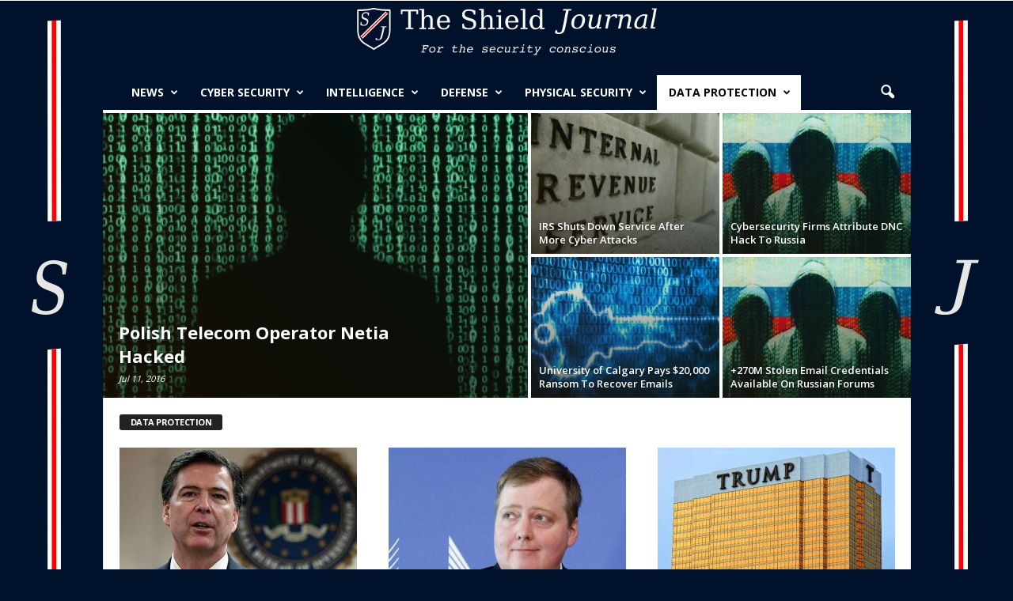

--- FILE ---
content_type: text/html; charset=UTF-8
request_url: https://www.shieldjournal.com/category/data-protection/
body_size: 16115
content:
<!doctype html >
<!--[if IE 8]>    <html class="ie8" lang="en"> <![endif]-->
<!--[if IE 9]>    <html class="ie9" lang="en"> <![endif]-->
<!--[if gt IE 8]><!--> <html lang="en-US" prefix="og: http://ogp.me/ns#"> <!--<![endif]-->
<head>
    <title>Data Protection Archives - The Shield Journal</title>
    <meta charset="UTF-8" />
    <meta http-equiv="Content-Type" content="text/html; charset=UTF-8">
    <meta name="viewport" content="width=device-width, initial-scale=1.0">
    <link rel="pingback" href="" />
    <meta name='robots' content='max-image-preview:large' />

<!-- This site is optimized with the Yoast SEO plugin v10.0.1 - https://yoast.com/wordpress/plugins/seo/ -->
<link rel="canonical" href="https://www.shieldjournal.com/category/data-protection/" />
<link rel="next" href="https://www.shieldjournal.com/category/data-protection/page/2/" />
<link rel="publisher" href="https://www.google.com/+ShieldJournal"/>
<meta property="og:locale" content="en_US" />
<meta property="og:type" content="object" />
<meta property="og:title" content="Data Protection Archives - The Shield Journal" />
<meta property="og:url" content="https://www.shieldjournal.com/category/data-protection/" />
<meta property="og:site_name" content="The Shield Journal" />
<meta name="twitter:card" content="summary_large_image" />
<meta name="twitter:title" content="Data Protection Archives - The Shield Journal" />
<meta name="twitter:site" content="@shieldjournal" />
<!-- / Yoast SEO plugin. -->

<link rel='dns-prefetch' href='//fonts.googleapis.com' />
<link rel='dns-prefetch' href='//s.w.org' />
<link rel="alternate" type="application/rss+xml" title="The Shield Journal &raquo; Feed" href="https://www.shieldjournal.com/feed/" />
<link rel="alternate" type="application/rss+xml" title="The Shield Journal &raquo; Comments Feed" href="https://www.shieldjournal.com/comments/feed/" />
<link rel="alternate" type="application/rss+xml" title="The Shield Journal &raquo; Data Protection Category Feed" href="https://www.shieldjournal.com/category/data-protection/feed/" />
		<script type="text/javascript">
			window._wpemojiSettings = {"baseUrl":"https:\/\/s.w.org\/images\/core\/emoji\/13.1.0\/72x72\/","ext":".png","svgUrl":"https:\/\/s.w.org\/images\/core\/emoji\/13.1.0\/svg\/","svgExt":".svg","source":{"concatemoji":"https:\/\/www.shieldjournal.com\/wp-includes\/js\/wp-emoji-release.min.js?ver=5.8.12"}};
			!function(e,a,t){var n,r,o,i=a.createElement("canvas"),p=i.getContext&&i.getContext("2d");function s(e,t){var a=String.fromCharCode;p.clearRect(0,0,i.width,i.height),p.fillText(a.apply(this,e),0,0);e=i.toDataURL();return p.clearRect(0,0,i.width,i.height),p.fillText(a.apply(this,t),0,0),e===i.toDataURL()}function c(e){var t=a.createElement("script");t.src=e,t.defer=t.type="text/javascript",a.getElementsByTagName("head")[0].appendChild(t)}for(o=Array("flag","emoji"),t.supports={everything:!0,everythingExceptFlag:!0},r=0;r<o.length;r++)t.supports[o[r]]=function(e){if(!p||!p.fillText)return!1;switch(p.textBaseline="top",p.font="600 32px Arial",e){case"flag":return s([127987,65039,8205,9895,65039],[127987,65039,8203,9895,65039])?!1:!s([55356,56826,55356,56819],[55356,56826,8203,55356,56819])&&!s([55356,57332,56128,56423,56128,56418,56128,56421,56128,56430,56128,56423,56128,56447],[55356,57332,8203,56128,56423,8203,56128,56418,8203,56128,56421,8203,56128,56430,8203,56128,56423,8203,56128,56447]);case"emoji":return!s([10084,65039,8205,55357,56613],[10084,65039,8203,55357,56613])}return!1}(o[r]),t.supports.everything=t.supports.everything&&t.supports[o[r]],"flag"!==o[r]&&(t.supports.everythingExceptFlag=t.supports.everythingExceptFlag&&t.supports[o[r]]);t.supports.everythingExceptFlag=t.supports.everythingExceptFlag&&!t.supports.flag,t.DOMReady=!1,t.readyCallback=function(){t.DOMReady=!0},t.supports.everything||(n=function(){t.readyCallback()},a.addEventListener?(a.addEventListener("DOMContentLoaded",n,!1),e.addEventListener("load",n,!1)):(e.attachEvent("onload",n),a.attachEvent("onreadystatechange",function(){"complete"===a.readyState&&t.readyCallback()})),(n=t.source||{}).concatemoji?c(n.concatemoji):n.wpemoji&&n.twemoji&&(c(n.twemoji),c(n.wpemoji)))}(window,document,window._wpemojiSettings);
		</script>
		<style type="text/css">
img.wp-smiley,
img.emoji {
	display: inline !important;
	border: none !important;
	box-shadow: none !important;
	height: 1em !important;
	width: 1em !important;
	margin: 0 .07em !important;
	vertical-align: -0.1em !important;
	background: none !important;
	padding: 0 !important;
}
</style>
	<link rel='stylesheet' id='wp-block-library-css'  href='https://www.shieldjournal.com/wp-includes/css/dist/block-library/style.min.css?ver=5.8.12' type='text/css' media='all' />
<link rel='stylesheet' id='google_font_open_sans-css'  href='https://fonts.googleapis.com/css?family=Open+Sans%3A300%2C400%2C600%2C700&#038;ver=5.8.12' type='text/css' media='all' />
<link rel='stylesheet' id='google_font_roboto_cond-css'  href='https://fonts.googleapis.com/css?family=Roboto+Condensed%3A300italic%2C400italic%2C700italic%2C400%2C300%2C700&#038;ver=5.8.12' type='text/css' media='all' />
<link rel='stylesheet' id='js_composer_front-css'  href='https://www.shieldjournal.com/wp-content/plugins/js_composer/assets/css/js_composer.min.css?ver=4.11.2' type='text/css' media='all' />
<link rel='stylesheet' id='td-theme-css'  href='https://www.shieldjournal.com/wp-content/themes/Newsmag/style.css?ver=2.3.7' type='text/css' media='all' />
<script type='text/javascript' src='https://www.shieldjournal.com/wp-includes/js/jquery/jquery.min.js?ver=3.6.0' id='jquery-core-js'></script>
<script type='text/javascript' src='https://www.shieldjournal.com/wp-includes/js/jquery/jquery-migrate.min.js?ver=3.3.2' id='jquery-migrate-js'></script>
<link rel="https://api.w.org/" href="https://www.shieldjournal.com/wp-json/" /><link rel="alternate" type="application/json" href="https://www.shieldjournal.com/wp-json/wp/v2/categories/7" /><meta name="generator" content="WordPress 5.8.12" />
<!--[if lt IE 9]><script src="https://html5shim.googlecode.com/svn/trunk/html5.js"></script><![endif]-->
    <!--[if lte IE 9]><link rel="stylesheet" type="text/css" href="https://www.shieldjournal.com/wp-content/plugins/js_composer/assets/css/vc_lte_ie9.min.css" media="screen"><![endif]--><!--[if IE  8]><link rel="stylesheet" type="text/css" href="https://www.shieldjournal.com/wp-content/plugins/js_composer/assets/css/vc-ie8.min.css" media="screen"><![endif]-->
<!-- JS generated by theme -->

<script>
    

var tdBlocksArray = []; //here we store all the items for the current page

//td_block class - each ajax block uses a object of this class for requests
function tdBlock() {
    this.id = '';
    this.block_type = 1; //block type id (1-234 etc)
    this.atts = '';
    this.td_column_number = '';
    this.td_current_page = 1; //
    this.post_count = 0; //from wp
    this.found_posts = 0; //from wp
    this.max_num_pages = 0; //from wp
    this.td_filter_value = ''; //current live filter value
    this.is_ajax_running = false;
    this.td_user_action = ''; // load more or infinite loader (used by the animation)
    this.header_color = '';
    this.ajax_pagination_infinite_stop = ''; //show load more at page x
}

    
    
        // td_js_generator - mini detector
        (function(){
            var htmlTag = document.getElementsByTagName("html")[0];

            if ( navigator.userAgent.indexOf("MSIE 10.0") > -1 ) {
                htmlTag.className += ' ie10';
            }

            if ( !!navigator.userAgent.match(/Trident.*rv\:11\./) ) {
                htmlTag.className += ' ie11';
            }

            if ( /(iPad|iPhone|iPod)/g.test(navigator.userAgent) ) {
                htmlTag.className += ' td-md-is-ios';
            }

            var user_agent = navigator.userAgent.toLowerCase();
            if ( user_agent.indexOf("android") > -1 ) {
                htmlTag.className += ' td-md-is-android';
            }

            if ( -1 !== navigator.userAgent.indexOf('Mac OS X')  ) {
                htmlTag.className += ' td-md-is-os-x';
            }

            if ( /chrom(e|ium)/.test(navigator.userAgent.toLowerCase()) ) {
               htmlTag.className += ' td-md-is-chrome';
            }

            if ( -1 !== navigator.userAgent.indexOf('Firefox') ) {
                htmlTag.className += ' td-md-is-firefox';
            }

            if ( -1 !== navigator.userAgent.indexOf('Safari') && -1 === navigator.userAgent.indexOf('Chrome') ) {
                htmlTag.className += ' td-md-is-safari';
            }

        })();




        var tdLocalCache = {};

        ( function () {
            "use strict";

            tdLocalCache = {
                data: {},
                remove: function (resource_id) {
                    delete tdLocalCache.data[resource_id];
                },
                exist: function (resource_id) {
                    return tdLocalCache.data.hasOwnProperty(resource_id) && tdLocalCache.data[resource_id] !== null;
                },
                get: function (resource_id) {
                    return tdLocalCache.data[resource_id];
                },
                set: function (resource_id, cachedData) {
                    tdLocalCache.remove(resource_id);
                    tdLocalCache.data[resource_id] = cachedData;
                }
            };
        })();

    
    
var td_viewport_interval_list=[{"limitBottom":767,"sidebarWidth":251},{"limitBottom":1023,"sidebarWidth":339}];
var td_ajax_url="https:\/\/www.shieldjournal.com\/wp-admin\/admin-ajax.php?td_theme_name=Newsmag&v=2.3.7";
var td_get_template_directory_uri="https:\/\/www.shieldjournal.com\/wp-content\/themes\/Newsmag";
var tds_snap_menu="snap";
var tds_logo_on_sticky="";
var tds_header_style="8";
var td_please_wait="Please wait...";
var td_email_user_pass_incorrect="User or password incorrect!";
var td_email_user_incorrect="Email or username incorrect!";
var td_email_incorrect="Email incorrect!";
var tds_more_articles_on_post_enable="";
var tds_more_articles_on_post_time_to_wait="";
var tds_more_articles_on_post_pages_distance_from_top=0;
var tds_theme_color_site_wide="#00112b";
var tds_smart_sidebar="enabled";
var tdThemeName="Newsmag";
var td_magnific_popup_translation_tPrev="Previous (Left arrow key)";
var td_magnific_popup_translation_tNext="Next (Right arrow key)";
var td_magnific_popup_translation_tCounter="%curr% of %total%";
var td_magnific_popup_translation_ajax_tError="The content from %url% could not be loaded.";
var td_magnific_popup_translation_image_tError="The image #%curr% could not be loaded.";
var td_ad_background_click_link="";
var td_ad_background_click_target="";
</script>


<!-- Header style compiled by theme -->

<style>
    

body {
	background-color:#00112b;
	background-image:url("https://www.shieldjournal.com/wp-content/uploads/2015/05/background.png");
	background-repeat:no-repeat;
	background-position:center top;
	background-attachment:fixed;
}
.td-header-border:before,
    .td-trending-now-title,
    .td_block_mega_menu .td_mega_menu_sub_cats .cur-sub-cat,
    .td-post-category:hover,
    .td-header-style-2 .td-header-sp-logo,
    .sf-menu ul .td-menu-item > a:hover,
    .sf-menu ul .sfHover > a,
    .sf-menu ul .current-menu-ancestor > a,
    .sf-menu ul .current-category-ancestor > a,
    .sf-menu ul .current-menu-item > a,
    .td-next-prev-wrap a:hover i,
    .page-nav .current,
    .widget_calendar tfoot a:hover,
    .td-footer-container .widget_search .wpb_button:hover,
    .td-scroll-up-visible,
    .dropcap,
    .td-category a,
    input[type="submit"]:hover,
    .td-post-small-box a:hover,
    .td-404-sub-sub-title a:hover,
    .td-rating-bar-wrap div,
    .td_top_authors .td-active .td-author-post-count,
    .td_top_authors .td-active .td-author-comments-count,
    .td_smart_list_3 .td-sml3-top-controls i:hover,
    .td_smart_list_3 .td-sml3-bottom-controls i:hover,
    .td-mobile-close a,
    .td_wrapper_video_playlist .td_video_controls_playlist_wrapper,
    .td-read-more a:hover,
    .td-login-wrap .btn,
    .td_display_err,
    .td-header-style-6 .td-top-menu-full,
    #bbpress-forums button:hover,
    #bbpress-forums .bbp-pagination .current,
    .bbp_widget_login .button:hover,
    .header-search-wrap .td-drop-down-search .btn:hover,
    .td-post-text-content .more-link-wrap:hover a,
    #buddypress div.item-list-tabs ul li > a span,
    #buddypress div.item-list-tabs ul li > a:hover span,
    #buddypress input[type=submit]:hover,
    #buddypress a.button:hover span,
    #buddypress div.item-list-tabs ul li.selected a span,
    #buddypress div.item-list-tabs ul li.current a span,
    #buddypress input[type=submit]:focus,
    .td-grid-style-3 .td-big-grid-post .td-module-thumb a:last-child:before,
    .td-grid-style-4 .td-big-grid-post .td-module-thumb a:last-child:before,
    .td-grid-style-5 .td-big-grid-post .td-module-thumb:after {
        background-color: #00112b;
    }

    @media (max-width: 767px) {
        .category .td-category a.td-current-sub-category {
            background-color: #00112b !important;
        }
    }

    .woocommerce .onsale,
    .woocommerce .woocommerce a.button:hover,
    .woocommerce-page .woocommerce .button:hover,
    .single-product .product .summary .cart .button:hover,
    .woocommerce .woocommerce .product a.button:hover,
    .woocommerce .product a.button:hover,
    .woocommerce .product #respond input#submit:hover,
    .woocommerce .checkout input#place_order:hover,
    .woocommerce .woocommerce.widget .button:hover,
    .woocommerce .woocommerce-message .button:hover,
    .woocommerce .woocommerce-error .button:hover,
    .woocommerce .woocommerce-info .button:hover,
    .woocommerce.widget .ui-slider .ui-slider-handle,
    .vc_btn-black:hover,
	.wpb_btn-black:hover,
	.item-list-tabs .feed:hover a {
    	background-color: #00112b !important;
    }

    .top-header-menu a:hover,
    .top-header-menu .menu-item-has-children li a:hover,
    .td_module_wrap:hover .entry-title a,
    .td_mod_mega_menu:hover .entry-title a,
    .footer-email-wrap a,
    .widget a:hover,
    .td-footer-container .widget_calendar #today,
    .td-category-pulldown-filter a.td-pulldown-category-filter-link:hover,
    .td-load-more-wrap a:hover,
    .td-post-next-prev-content a:hover,
    .td-author-name a:hover,
    .td-author-url a:hover,
    .td_mod_related_posts:hover .entry-title a,
    .td-search-query,
    .top-header-menu .current-menu-item > a,
    .top-header-menu .current-menu-ancestor > a,
    .header-search-wrap .td-drop-down-search .result-msg a:hover,
    .td_top_authors .td-active .td-authors-name a,
    .td-mobile-content li a:hover,
    .post blockquote p,
    .td-post-content blockquote p,
    .page blockquote p,
    .comment-list cite a:hover,
    .comment-list cite:hover,
    .comment-list .comment-reply-link:hover,
    a,
    .white-menu #td-header-menu .sf-menu > li > a:hover,
    .white-menu #td-header-menu .sf-menu > .current-menu-ancestor > a,
    .white-menu #td-header-menu .sf-menu > .current-menu-item > a,
    .td-stack-classic-blog .td-post-text-content .more-link-wrap:hover a,
    .td_quote_on_blocks,
    #bbpress-forums .bbp-forum-freshness a:hover,
    #bbpress-forums .bbp-topic-freshness a:hover,
    #bbpress-forums .bbp-forums-list li a:hover,
    #bbpress-forums .bbp-forum-title:hover,
    #bbpress-forums .bbp-topic-permalink:hover,
    #bbpress-forums .bbp-topic-started-by a:hover,
    #bbpress-forums .bbp-topic-started-in a:hover,
    #bbpress-forums .bbp-body .super-sticky li.bbp-topic-title .bbp-topic-permalink,
    #bbpress-forums .bbp-body .sticky li.bbp-topic-title .bbp-topic-permalink,
    #bbpress-forums #subscription-toggle a:hover,
    #bbpress-forums #favorite-toggle a:hover,
    .widget_display_replies .bbp-author-name,
    .widget_display_topics .bbp-author-name,
    .td-category-siblings .td-subcat-dropdown a.td-current-sub-category,
    .td-category-siblings .td-subcat-dropdown a:hover,
    .td-pulldown-filter-display-option:hover,
    .td-pulldown-filter-display-option .td-pulldown-filter-link:hover,
    .td_normal_slide .td-wrapper-pulldown-filter .td-pulldown-filter-list a:hover,
    #buddypress ul.item-list li div.item-title a:hover,
    .td_block_13 .td-pulldown-filter-list a:hover {
        color: #00112b;
    }

    .td-stack-classic-blog .td-post-text-content .more-link-wrap:hover a {
        outline-color: #00112b;
    }

    .td-mega-menu .wpb_content_element li a:hover,
    .td_login_tab_focus {
        color: #00112b !important;
    }

    .td-next-prev-wrap a:hover i,
    .page-nav .current,
    .widget_tag_cloud a:hover,
    .post .td_quote_box,
    .page .td_quote_box,
    .td-login-panel-title,
    #bbpress-forums .bbp-pagination .current {
        border-color: #00112b;
    }

    .td_wrapper_video_playlist .td_video_currently_playing:after,
    .item-list-tabs .feed:hover {
        border-color: #00112b !important;
    }





    
    .td-header-top-menu,
    body .td-top-menu-full,
    .td-header-style-6 .td-top-menu-full {
        background-color: #ffffff;
    }



    .td-header-style-1 .td-header-sp-top-menu {
        padding-left: 13px;
        top: 0;
    }
    @media (min-width: 768px) and (max-width: 1023px) {
        .td-header-style-1 .td-header-sp-top-menu {
            margin-top: 0;
        }
    }
    .td-header-style-1 .td_ul_logout {
        position: relative;
        right: 7px;
    }
    .td-header-style-1 .td-header-sp-top-widget,
    .td-header-style-1 .td-top-menu-widget {
        right: 3px;
        top: 0;
    }
    @media (min-width: 768px) and (max-width: 1023px) {
        .td-header-style-1 .td-header-sp-top-widget,
        .td-header-style-1 .td-top-menu-widget {
            margin-top: 0;
        }
    }


    .td-header-style-2 .td-header-sp-top-menu {
        padding-left: 13px;
        padding-top: 0;
        padding-bottom: 0;
    }
    .td-header-style-2 .td-header-sp-top-widget {
        right: 3px;
        padding-top: 0;
        padding-bottom: 0;
    }
    .td-header-style-2 .td_ul_logout {
        position: relative;
        right: 7px;
    }

    
    .td-header-sp-top-menu .top-header-menu > li > a,
    .td-header-sp-top-menu .td-icon-logout,
    .td-header-sp-top-menu .td_data_time,
    .td-header-sp-top-menu .top-header-menu .menu-item .td_user_logd_in {
        color: #00112B;
    }

    
    .td-header-sp-top-widget .td-social-icon-wrap i {
        color: #00112b;
    }

    
    .td-header-main-menu {
        background-color: #00112b;
    }

    
    .td-footer-container,
    .td-footer-container .td_module_mx3 .meta-info {
        background-color: #848484;
    }
    .td-footer-container .widget_calendar #today {
    	background-color: transparent;
    }

    
    .td-post-template-3 header .entry-title {
        font-size:30px;
	font-weight:bold;
	
    }
</style>

<noscript><style type="text/css"> .wpb_animate_when_almost_visible { opacity: 1; }</style></noscript></head>


<body class="archive category category-data-protection category-7 td_category_template_disable td_category_top_posts_style_1 wpb-js-composer js-comp-ver-4.11.2 vc_responsive td-boxed-layout" itemscope="itemscope" itemtype="https://schema.org/WebPage">

<div id="td-outer-wrap">

        <div class="td-scroll-up"><i class="td-icon-menu-up"></i></div>

    <div class="td-transition-content-and-menu td-mobile-nav-wrap">
        <div id="td-mobile-nav">
    <!-- mobile menu close -->
    <div class="td-mobile-close">
        <a href="#">CLOSE</a>
        <div class="td-nav-triangle"></div>
    </div>

    <div class="td-mobile-content">
        <div class="menu-main-menu-container"><ul id="menu-main-menu" class=""><li id="menu-item-13" class="menu-item menu-item-type-taxonomy menu-item-object-category menu-item-first menu-item-13"><a href="https://www.shieldjournal.com/category/news/">News</a></li>
<li id="menu-item-14" class="menu-item menu-item-type-taxonomy menu-item-object-category menu-item-14"><a href="https://www.shieldjournal.com/category/cybersecurity/">Cyber security</a></li>
<li id="menu-item-29" class="menu-item menu-item-type-taxonomy menu-item-object-category menu-item-29"><a href="https://www.shieldjournal.com/category/intelligence/">Intelligence</a></li>
<li id="menu-item-18" class="menu-item menu-item-type-taxonomy menu-item-object-category menu-item-18"><a href="https://www.shieldjournal.com/category/defense/">Defense</a></li>
<li id="menu-item-16" class="menu-item menu-item-type-taxonomy menu-item-object-category menu-item-16"><a href="https://www.shieldjournal.com/category/physical-security/">Physical Security</a></li>
<li id="menu-item-15" class="menu-item menu-item-type-taxonomy menu-item-object-category current-menu-item menu-item-15"><a href="https://www.shieldjournal.com/category/data-protection/" aria-current="page">Data Protection</a></li>
</ul></div>    </div>
</div>    </div>

        <div class="td-transition-content-and-menu td-content-wrap">



<!--
Header style 8
-->

<div class="td-header-wrap td-header-style-8">
    <div class="td-top-menu-full">
        <div class="td-header-row td-header-top-menu td-make-full">
            
<div class="td-header-sp-top-menu">

    </div>
                    </div>
    </div>


    <div class="td-header-row td-header-header">
        <div class="td-header-sp-logo">
                <a href="https://www.shieldjournal.com/">
        <img class="td-retina-data" data-retina="https://www.shieldjournal.com/wp-content/uploads/2015/05/shield-journal-banner-highres.png" src="https://www.shieldjournal.com/wp-content/uploads/2015/05/shield-journal-banner.png" alt="The Shield Journal" title=" News for the security conscious"/>
    </a>
        </div>
    </div>


    <div class="td-header-menu-wrap">
        <div class="td-header-row td-header-border td-header-main-menu">
            <div class="td-make-full">
                <div id="td-header-menu" role="navigation">
    <div id="td-top-mobile-toggle"><a href="#"><i class="td-icon-font td-icon-mobile"></i></a></div>
    <div class="td-main-menu-logo">
        		<a href="https://www.shieldjournal.com/">
			<img class="td-retina-data" data-retina="https://www.shieldjournal.com/wp-content/uploads/2015/02/shield-journal-mobile-retina-logo.png" src="https://www.shieldjournal.com/wp-content/uploads/2015/02/shield-journal-mobile-logo.png" alt="The Shield Journal" title=" News for the security conscious"/>
		</a>
	    </div>
    <div class="menu-main-menu-container"><ul id="menu-main-menu-1" class="sf-menu"><li class="menu-item menu-item-type-taxonomy menu-item-object-category menu-item-first td-menu-item td-mega-menu menu-item-13"><a href="https://www.shieldjournal.com/category/news/">News</a>
<ul class="sub-menu">
	<li id="menu-item-0" class="menu-item-0"><div class="td-container-border"><div class="td-mega-grid"><script>var block_td_uid_1_696e4e782d608 = new tdBlock();
block_td_uid_1_696e4e782d608.id = "td_uid_1_696e4e782d608";
block_td_uid_1_696e4e782d608.atts = '{"limit":"5","td_column_number":3,"ajax_pagination":"next_prev","category_id":"4","show_child_cat":5,"td_ajax_filter_type":"td_category_ids_filter","td_ajax_preloading":"","class":"td_block_id_4232114095 td_uid_1_696e4e782d608_rand"}';
block_td_uid_1_696e4e782d608.td_column_number = "3";
block_td_uid_1_696e4e782d608.block_type = "td_block_mega_menu";
block_td_uid_1_696e4e782d608.post_count = "5";
block_td_uid_1_696e4e782d608.found_posts = "636";
block_td_uid_1_696e4e782d608.header_color = "";
block_td_uid_1_696e4e782d608.ajax_pagination_infinite_stop = "";
block_td_uid_1_696e4e782d608.max_num_pages = "128";
tdBlocksArray.push(block_td_uid_1_696e4e782d608);
</script><div class="td_block_wrap td_block_mega_menu td_block_id_4232114095 td_uid_1_696e4e782d608_rand  td-no-subcats td_with_ajax_pagination td-pb-border-top"><div id=td_uid_1_696e4e782d608 class="td_block_inner"><div class="td-mega-row"><div class="td-mega-span">
        <div class="td_module_mega_menu td_mod_mega_menu">
            <div class="td-module-image">
                <div class="td-module-thumb"><a href="https://www.shieldjournal.com/malta-french-dgse-operatives-die-aircraft-crash/" rel="bookmark" title="Malta: French DGSE Operatives Die In Aircraft Crash"><img width="180" height="135" class="entry-thumb" src="https://www.shieldjournal.com/wp-content/uploads/2016/10/cae-aviation-fairchild-sa227-180x135.jpg" alt="CAE Aviation Fairchild Aircraft Crashed in Malta" title="Malta: French DGSE Operatives Die In Aircraft Crash"/></a></div>                            </div>

            <div class="item-details">
                <h3 class="entry-title td-module-title"><a href="https://www.shieldjournal.com/malta-french-dgse-operatives-die-aircraft-crash/" rel="bookmark" title="Malta: French DGSE Operatives Die In Aircraft Crash">Malta: French DGSE Operatives Die In Aircraft Crash</a></h3>            </div>
        </div>
        </div><div class="td-mega-span">
        <div class="td_module_mega_menu td_mod_mega_menu">
            <div class="td-module-image">
                <div class="td-module-thumb"><a href="https://www.shieldjournal.com/pentagon-wary-buying-lenovo-computers/" rel="bookmark" title="Pentagon Wary Of Buying Lenovo Computers"><img width="180" height="135" class="entry-thumb" src="https://www.shieldjournal.com/wp-content/uploads/2015/02/thinkpad-180x135.jpg" alt="Thinkpad X1" title="Pentagon Wary Of Buying Lenovo Computers"/></a></div>                            </div>

            <div class="item-details">
                <h3 class="entry-title td-module-title"><a href="https://www.shieldjournal.com/pentagon-wary-buying-lenovo-computers/" rel="bookmark" title="Pentagon Wary Of Buying Lenovo Computers">Pentagon Wary Of Buying Lenovo Computers</a></h3>            </div>
        </div>
        </div><div class="td-mega-span">
        <div class="td_module_mega_menu td_mod_mega_menu">
            <div class="td-module-image">
                <div class="td-module-thumb"><a href="https://www.shieldjournal.com/nsa-contractor-stole-50-tb-classified-data-prosecuted/" rel="bookmark" title="NSA Contractor Who Stole 50 TB Of Classified Data To Be Prosecuted"><img width="180" height="135" class="entry-thumb" src="https://www.shieldjournal.com/wp-content/uploads/2016/10/harold-martin-nsa-contractor-180x135.jpg" alt="Harold T. Martin - NSA Booz Allen Hamilton Contractor" title="NSA Contractor Who Stole 50 TB Of Classified Data To Be Prosecuted"/></a></div>                            </div>

            <div class="item-details">
                <h3 class="entry-title td-module-title"><a href="https://www.shieldjournal.com/nsa-contractor-stole-50-tb-classified-data-prosecuted/" rel="bookmark" title="NSA Contractor Who Stole 50 TB Of Classified Data To Be Prosecuted">NSA Contractor Who Stole 50 TB Of Classified Data To Be Prosecuted</a></h3>            </div>
        </div>
        </div><div class="td-mega-span">
        <div class="td_module_mega_menu td_mod_mega_menu">
            <div class="td-module-image">
                <div class="td-module-thumb"><a href="https://www.shieldjournal.com/dyn-ddos-webcams-used-massive-cyberattack-recalled/" rel="bookmark" title="Dyn DDoS: Webcams Used In Massive Cyberattack Recalled"><img width="180" height="135" class="entry-thumb" src="https://www.shieldjournal.com/wp-content/uploads/2016/10/webcam-180x135.jpg" alt="Webcam on a laptop" title="Dyn DDoS: Webcams Used In Massive Cyberattack Recalled"/></a></div>                            </div>

            <div class="item-details">
                <h3 class="entry-title td-module-title"><a href="https://www.shieldjournal.com/dyn-ddos-webcams-used-massive-cyberattack-recalled/" rel="bookmark" title="Dyn DDoS: Webcams Used In Massive Cyberattack Recalled">Dyn DDoS: Webcams Used In Massive Cyberattack Recalled</a></h3>            </div>
        </div>
        </div><div class="td-mega-span">
        <div class="td_module_mega_menu td_mod_mega_menu">
            <div class="td-module-image">
                <div class="td-module-thumb"><a href="https://www.shieldjournal.com/u-s-wary-cyber-escalation-russia/" rel="bookmark" title="U.S. Wary Of Cyber Escalation With Russia"><img width="180" height="135" class="entry-thumb" src="https://www.shieldjournal.com/wp-content/uploads/2016/08/obama-putin-180x135.jpg" alt="Obama and Putin" title="U.S. Wary Of Cyber Escalation With Russia"/></a></div>                            </div>

            <div class="item-details">
                <h3 class="entry-title td-module-title"><a href="https://www.shieldjournal.com/u-s-wary-cyber-escalation-russia/" rel="bookmark" title="U.S. Wary Of Cyber Escalation With Russia">U.S. Wary Of Cyber Escalation With Russia</a></h3>            </div>
        </div>
        </div></div></div><div class="td-next-prev-wrap"><a href="#" class="td-ajax-prev-page ajax-page-disabled" id="prev-page-td_uid_1_696e4e782d608" data-td_block_id="td_uid_1_696e4e782d608"><i class="td-icon-font td-icon-menu-left"></i></a><a href="#"  class="td-ajax-next-page" id="next-page-td_uid_1_696e4e782d608" data-td_block_id="td_uid_1_696e4e782d608"><i class="td-icon-font td-icon-menu-right"></i></a></div><div class="clearfix"></div></div> <!-- ./block1 --></div></div></li>
</ul>
</li>
<li class="menu-item menu-item-type-taxonomy menu-item-object-category td-menu-item td-mega-menu menu-item-14"><a href="https://www.shieldjournal.com/category/cybersecurity/">Cyber security</a>
<ul class="sub-menu">
	<li class="menu-item-0"><div class="td-container-border"><div class="td-mega-grid"><script>var block_td_uid_2_696e4e7832afb = new tdBlock();
block_td_uid_2_696e4e7832afb.id = "td_uid_2_696e4e7832afb";
block_td_uid_2_696e4e7832afb.atts = '{"limit":"5","td_column_number":3,"ajax_pagination":"next_prev","category_id":"5","show_child_cat":5,"td_ajax_filter_type":"td_category_ids_filter","td_ajax_preloading":"","class":"td_block_id_1568238401 td_uid_2_696e4e7832afb_rand"}';
block_td_uid_2_696e4e7832afb.td_column_number = "3";
block_td_uid_2_696e4e7832afb.block_type = "td_block_mega_menu";
block_td_uid_2_696e4e7832afb.post_count = "5";
block_td_uid_2_696e4e7832afb.found_posts = "258";
block_td_uid_2_696e4e7832afb.header_color = "";
block_td_uid_2_696e4e7832afb.ajax_pagination_infinite_stop = "";
block_td_uid_2_696e4e7832afb.max_num_pages = "52";
tdBlocksArray.push(block_td_uid_2_696e4e7832afb);
</script><div class="td_block_wrap td_block_mega_menu td_block_id_1568238401 td_uid_2_696e4e7832afb_rand  td-no-subcats td_with_ajax_pagination td-pb-border-top"><div id=td_uid_2_696e4e7832afb class="td_block_inner"><div class="td-mega-row"><div class="td-mega-span">
        <div class="td_module_mega_menu td_mod_mega_menu">
            <div class="td-module-image">
                <div class="td-module-thumb"><a href="https://www.shieldjournal.com/pentagon-wary-buying-lenovo-computers/" rel="bookmark" title="Pentagon Wary Of Buying Lenovo Computers"><img width="180" height="135" class="entry-thumb" src="https://www.shieldjournal.com/wp-content/uploads/2015/02/thinkpad-180x135.jpg" alt="Thinkpad X1" title="Pentagon Wary Of Buying Lenovo Computers"/></a></div>                            </div>

            <div class="item-details">
                <h3 class="entry-title td-module-title"><a href="https://www.shieldjournal.com/pentagon-wary-buying-lenovo-computers/" rel="bookmark" title="Pentagon Wary Of Buying Lenovo Computers">Pentagon Wary Of Buying Lenovo Computers</a></h3>            </div>
        </div>
        </div><div class="td-mega-span">
        <div class="td_module_mega_menu td_mod_mega_menu">
            <div class="td-module-image">
                <div class="td-module-thumb"><a href="https://www.shieldjournal.com/dyn-ddos-webcams-used-massive-cyberattack-recalled/" rel="bookmark" title="Dyn DDoS: Webcams Used In Massive Cyberattack Recalled"><img width="180" height="135" class="entry-thumb" src="https://www.shieldjournal.com/wp-content/uploads/2016/10/webcam-180x135.jpg" alt="Webcam on a laptop" title="Dyn DDoS: Webcams Used In Massive Cyberattack Recalled"/></a></div>                            </div>

            <div class="item-details">
                <h3 class="entry-title td-module-title"><a href="https://www.shieldjournal.com/dyn-ddos-webcams-used-massive-cyberattack-recalled/" rel="bookmark" title="Dyn DDoS: Webcams Used In Massive Cyberattack Recalled">Dyn DDoS: Webcams Used In Massive Cyberattack Recalled</a></h3>            </div>
        </div>
        </div><div class="td-mega-span">
        <div class="td_module_mega_menu td_mod_mega_menu">
            <div class="td-module-image">
                <div class="td-module-thumb"><a href="https://www.shieldjournal.com/u-s-wary-cyber-escalation-russia/" rel="bookmark" title="U.S. Wary Of Cyber Escalation With Russia"><img width="180" height="135" class="entry-thumb" src="https://www.shieldjournal.com/wp-content/uploads/2016/08/obama-putin-180x135.jpg" alt="Obama and Putin" title="U.S. Wary Of Cyber Escalation With Russia"/></a></div>                            </div>

            <div class="item-details">
                <h3 class="entry-title td-module-title"><a href="https://www.shieldjournal.com/u-s-wary-cyber-escalation-russia/" rel="bookmark" title="U.S. Wary Of Cyber Escalation With Russia">U.S. Wary Of Cyber Escalation With Russia</a></h3>            </div>
        </div>
        </div><div class="td-mega-span">
        <div class="td_module_mega_menu td_mod_mega_menu">
            <div class="td-module-image">
                <div class="td-module-thumb"><a href="https://www.shieldjournal.com/another-dnc-hack-revealed-state-sponsored/" rel="bookmark" title="Another DNC Hack Revealed &#8211; State Sponsored"><img width="180" height="135" class="entry-thumb" src="https://www.shieldjournal.com/wp-content/uploads/2015/10/russian-hackers-180x135.jpg" alt="Russian hackers" title="Another DNC Hack Revealed &#8211; State Sponsored"/></a></div>                            </div>

            <div class="item-details">
                <h3 class="entry-title td-module-title"><a href="https://www.shieldjournal.com/another-dnc-hack-revealed-state-sponsored/" rel="bookmark" title="Another DNC Hack Revealed &#8211; State Sponsored">Another DNC Hack Revealed &#8211; State Sponsored</a></h3>            </div>
        </div>
        </div><div class="td-mega-span">
        <div class="td_module_mega_menu td_mod_mega_menu">
            <div class="td-module-image">
                <div class="td-module-thumb"><a href="https://www.shieldjournal.com/swift-step-cyber-security-81m-heist/" rel="bookmark" title="SWIFT To Step Up Cyber Security After $81M Heist"><img width="180" height="135" class="entry-thumb" src="https://www.shieldjournal.com/wp-content/uploads/2015/04/cyber-monitoring-180x135.jpeg" alt="People monitoring screens" title="SWIFT To Step Up Cyber Security After $81M Heist"/></a></div>                            </div>

            <div class="item-details">
                <h3 class="entry-title td-module-title"><a href="https://www.shieldjournal.com/swift-step-cyber-security-81m-heist/" rel="bookmark" title="SWIFT To Step Up Cyber Security After $81M Heist">SWIFT To Step Up Cyber Security After $81M Heist</a></h3>            </div>
        </div>
        </div></div></div><div class="td-next-prev-wrap"><a href="#" class="td-ajax-prev-page ajax-page-disabled" id="prev-page-td_uid_2_696e4e7832afb" data-td_block_id="td_uid_2_696e4e7832afb"><i class="td-icon-font td-icon-menu-left"></i></a><a href="#"  class="td-ajax-next-page" id="next-page-td_uid_2_696e4e7832afb" data-td_block_id="td_uid_2_696e4e7832afb"><i class="td-icon-font td-icon-menu-right"></i></a></div><div class="clearfix"></div></div> <!-- ./block1 --></div></div></li>
</ul>
</li>
<li class="menu-item menu-item-type-taxonomy menu-item-object-category td-menu-item td-mega-menu menu-item-29"><a href="https://www.shieldjournal.com/category/intelligence/">Intelligence</a>
<ul class="sub-menu">
	<li class="menu-item-0"><div class="td-container-border"><div class="td-mega-grid"><script>var block_td_uid_3_696e4e7838399 = new tdBlock();
block_td_uid_3_696e4e7838399.id = "td_uid_3_696e4e7838399";
block_td_uid_3_696e4e7838399.atts = '{"limit":"5","td_column_number":3,"ajax_pagination":"next_prev","category_id":"11","show_child_cat":5,"td_ajax_filter_type":"td_category_ids_filter","td_ajax_preloading":"","class":"td_block_id_218446277 td_uid_3_696e4e7838399_rand"}';
block_td_uid_3_696e4e7838399.td_column_number = "3";
block_td_uid_3_696e4e7838399.block_type = "td_block_mega_menu";
block_td_uid_3_696e4e7838399.post_count = "5";
block_td_uid_3_696e4e7838399.found_posts = "122";
block_td_uid_3_696e4e7838399.header_color = "";
block_td_uid_3_696e4e7838399.ajax_pagination_infinite_stop = "";
block_td_uid_3_696e4e7838399.max_num_pages = "25";
tdBlocksArray.push(block_td_uid_3_696e4e7838399);
</script><div class="td_block_wrap td_block_mega_menu td_block_id_218446277 td_uid_3_696e4e7838399_rand  td-no-subcats td_with_ajax_pagination td-pb-border-top"><div id=td_uid_3_696e4e7838399 class="td_block_inner"><div class="td-mega-row"><div class="td-mega-span">
        <div class="td_module_mega_menu td_mod_mega_menu">
            <div class="td-module-image">
                <div class="td-module-thumb"><a href="https://www.shieldjournal.com/malta-french-dgse-operatives-die-aircraft-crash/" rel="bookmark" title="Malta: French DGSE Operatives Die In Aircraft Crash"><img width="180" height="135" class="entry-thumb" src="https://www.shieldjournal.com/wp-content/uploads/2016/10/cae-aviation-fairchild-sa227-180x135.jpg" alt="CAE Aviation Fairchild Aircraft Crashed in Malta" title="Malta: French DGSE Operatives Die In Aircraft Crash"/></a></div>                            </div>

            <div class="item-details">
                <h3 class="entry-title td-module-title"><a href="https://www.shieldjournal.com/malta-french-dgse-operatives-die-aircraft-crash/" rel="bookmark" title="Malta: French DGSE Operatives Die In Aircraft Crash">Malta: French DGSE Operatives Die In Aircraft Crash</a></h3>            </div>
        </div>
        </div><div class="td-mega-span">
        <div class="td_module_mega_menu td_mod_mega_menu">
            <div class="td-module-image">
                <div class="td-module-thumb"><a href="https://www.shieldjournal.com/nsa-contractor-stole-50-tb-classified-data-prosecuted/" rel="bookmark" title="NSA Contractor Who Stole 50 TB Of Classified Data To Be Prosecuted"><img width="180" height="135" class="entry-thumb" src="https://www.shieldjournal.com/wp-content/uploads/2016/10/harold-martin-nsa-contractor-180x135.jpg" alt="Harold T. Martin - NSA Booz Allen Hamilton Contractor" title="NSA Contractor Who Stole 50 TB Of Classified Data To Be Prosecuted"/></a></div>                            </div>

            <div class="item-details">
                <h3 class="entry-title td-module-title"><a href="https://www.shieldjournal.com/nsa-contractor-stole-50-tb-classified-data-prosecuted/" rel="bookmark" title="NSA Contractor Who Stole 50 TB Of Classified Data To Be Prosecuted">NSA Contractor Who Stole 50 TB Of Classified Data To Be Prosecuted</a></h3>            </div>
        </div>
        </div><div class="td-mega-span">
        <div class="td_module_mega_menu td_mod_mega_menu">
            <div class="td-module-image">
                <div class="td-module-thumb"><a href="https://www.shieldjournal.com/fbi-mole-spying-china-pleads-guilty/" rel="bookmark" title="FBI Mole Spying For China Pleads Guilty"><img width="180" height="135" class="entry-thumb" src="https://www.shieldjournal.com/wp-content/uploads/2016/08/FBI-Mole-Joey-Chun-180x135.jpg" alt="FBI Chinese Mole Joey Chun" title="FBI Mole Spying For China Pleads Guilty"/></a></div>                            </div>

            <div class="item-details">
                <h3 class="entry-title td-module-title"><a href="https://www.shieldjournal.com/fbi-mole-spying-china-pleads-guilty/" rel="bookmark" title="FBI Mole Spying For China Pleads Guilty">FBI Mole Spying For China Pleads Guilty</a></h3>            </div>
        </div>
        </div><div class="td-mega-span">
        <div class="td_module_mega_menu td_mod_mega_menu">
            <div class="td-module-image">
                <div class="td-module-thumb"><a href="https://www.shieldjournal.com/germany-merkel-keeps-foreign-intelligence-tighter-leash/" rel="bookmark" title="Germany: Merkel Keeps Foreign Intelligence On A Tighter Leash"><img width="180" height="135" class="entry-thumb" src="https://www.shieldjournal.com/wp-content/uploads/2015/04/BND-180x135.jpg" alt="German BND" title="Germany: Merkel Keeps Foreign Intelligence On A Tighter Leash"/></a></div>                            </div>

            <div class="item-details">
                <h3 class="entry-title td-module-title"><a href="https://www.shieldjournal.com/germany-merkel-keeps-foreign-intelligence-tighter-leash/" rel="bookmark" title="Germany: Merkel Keeps Foreign Intelligence On A Tighter Leash">Germany: Merkel Keeps Foreign Intelligence On A Tighter Leash</a></h3>            </div>
        </div>
        </div><div class="td-mega-span">
        <div class="td_module_mega_menu td_mod_mega_menu">
            <div class="td-module-image">
                <div class="td-module-thumb"><a href="https://www.shieldjournal.com/portuguese-nato-spy-russian-handler-arrested/" rel="bookmark" title="Portuguese NATO Spy And His Russian Handler Arrested"><img width="180" height="135" class="entry-thumb" src="https://www.shieldjournal.com/wp-content/uploads/2016/05/portuguese-nato-spy-180x135.jpg" alt="Frederico Carvalhão - Portugal SIS" title="Portuguese NATO Spy And His Russian Handler Arrested"/></a></div>                            </div>

            <div class="item-details">
                <h3 class="entry-title td-module-title"><a href="https://www.shieldjournal.com/portuguese-nato-spy-russian-handler-arrested/" rel="bookmark" title="Portuguese NATO Spy And His Russian Handler Arrested">Portuguese NATO Spy And His Russian Handler Arrested</a></h3>            </div>
        </div>
        </div></div></div><div class="td-next-prev-wrap"><a href="#" class="td-ajax-prev-page ajax-page-disabled" id="prev-page-td_uid_3_696e4e7838399" data-td_block_id="td_uid_3_696e4e7838399"><i class="td-icon-font td-icon-menu-left"></i></a><a href="#"  class="td-ajax-next-page" id="next-page-td_uid_3_696e4e7838399" data-td_block_id="td_uid_3_696e4e7838399"><i class="td-icon-font td-icon-menu-right"></i></a></div><div class="clearfix"></div></div> <!-- ./block1 --></div></div></li>
</ul>
</li>
<li class="menu-item menu-item-type-taxonomy menu-item-object-category td-menu-item td-mega-menu menu-item-18"><a href="https://www.shieldjournal.com/category/defense/">Defense</a>
<ul class="sub-menu">
	<li class="menu-item-0"><div class="td-container-border"><div class="td-mega-grid"><script>var block_td_uid_4_696e4e783d296 = new tdBlock();
block_td_uid_4_696e4e783d296.id = "td_uid_4_696e4e783d296";
block_td_uid_4_696e4e783d296.atts = '{"limit":"5","td_column_number":3,"ajax_pagination":"next_prev","category_id":"9","show_child_cat":5,"td_ajax_filter_type":"td_category_ids_filter","td_ajax_preloading":"","class":"td_block_id_3180807821 td_uid_4_696e4e783d296_rand"}';
block_td_uid_4_696e4e783d296.td_column_number = "3";
block_td_uid_4_696e4e783d296.block_type = "td_block_mega_menu";
block_td_uid_4_696e4e783d296.post_count = "5";
block_td_uid_4_696e4e783d296.found_posts = "122";
block_td_uid_4_696e4e783d296.header_color = "";
block_td_uid_4_696e4e783d296.ajax_pagination_infinite_stop = "";
block_td_uid_4_696e4e783d296.max_num_pages = "25";
tdBlocksArray.push(block_td_uid_4_696e4e783d296);
</script><div class="td_block_wrap td_block_mega_menu td_block_id_3180807821 td_uid_4_696e4e783d296_rand  td-no-subcats td_with_ajax_pagination td-pb-border-top"><div id=td_uid_4_696e4e783d296 class="td_block_inner"><div class="td-mega-row"><div class="td-mega-span">
        <div class="td_module_mega_menu td_mod_mega_menu">
            <div class="td-module-image">
                <div class="td-module-thumb"><a href="https://www.shieldjournal.com/poland-anakonda-2016-multinational-exercise-begins/" rel="bookmark" title="Poland: Anakonda 2016 Multinational Exercise Begins"><img width="180" height="135" class="entry-thumb" src="https://www.shieldjournal.com/wp-content/uploads/2016/06/Anakonda-2016-US-Army-180x135.jpg" alt="US Army soldiers during exercise Anakonda 2016" title="Poland: Anakonda 2016 Multinational Exercise Begins"/></a></div>                            </div>

            <div class="item-details">
                <h3 class="entry-title td-module-title"><a href="https://www.shieldjournal.com/poland-anakonda-2016-multinational-exercise-begins/" rel="bookmark" title="Poland: Anakonda 2016 Multinational Exercise Begins">Poland: Anakonda 2016 Multinational Exercise Begins</a></h3>            </div>
        </div>
        </div><div class="td-mega-span">
        <div class="td_module_mega_menu td_mod_mega_menu">
            <div class="td-module-image">
                <div class="td-module-thumb"><a href="https://www.shieldjournal.com/ukrainian-pilot-released-exchange-gru-soldiers/" rel="bookmark" title="Ukrainian Pilot Released In Exchange For GRU Soldiers"><img width="180" height="135" class="entry-thumb" src="https://www.shieldjournal.com/wp-content/uploads/2016/05/gru-soldiers-savtchenko-180x135.jpg" alt="GRU captives and ukrainian pilot savtchenko" title="Ukrainian Pilot Released In Exchange For GRU Soldiers"/></a></div>                            </div>

            <div class="item-details">
                <h3 class="entry-title td-module-title"><a href="https://www.shieldjournal.com/ukrainian-pilot-released-exchange-gru-soldiers/" rel="bookmark" title="Ukrainian Pilot Released In Exchange For GRU Soldiers">Ukrainian Pilot Released In Exchange For GRU Soldiers</a></h3>            </div>
        </div>
        </div><div class="td-mega-span">
        <div class="td_module_mega_menu td_mod_mega_menu">
            <div class="td-module-image">
                <div class="td-module-thumb"><a href="https://www.shieldjournal.com/u-s-navy-take-charge-4-4b-stealth-destroyer/" rel="bookmark" title="U.S. Navy To Take Charge Of $4.4B Stealth Destroyer"><img width="180" height="135" class="entry-thumb" src="https://www.shieldjournal.com/wp-content/uploads/2016/05/uss-zumwalt-180x135.jpg" alt="USS Zumwalt" title="U.S. Navy To Take Charge Of $4.4B Stealth Destroyer"/></a></div>                            </div>

            <div class="item-details">
                <h3 class="entry-title td-module-title"><a href="https://www.shieldjournal.com/u-s-navy-take-charge-4-4b-stealth-destroyer/" rel="bookmark" title="U.S. Navy To Take Charge Of $4.4B Stealth Destroyer">U.S. Navy To Take Charge Of $4.4B Stealth Destroyer</a></h3>            </div>
        </div>
        </div><div class="td-mega-span">
        <div class="td_module_mega_menu td_mod_mega_menu">
            <div class="td-module-image">
                <div class="td-module-thumb"><a href="https://www.shieldjournal.com/iran-threaten-close-strait-hormuz-u-s-allies/" rel="bookmark" title="Iran Threatens To Close Strait Of Hormuz To U.S. And Allies"><img width="180" height="135" class="entry-thumb" src="https://www.shieldjournal.com/wp-content/uploads/2016/01/us-navy-iran-boat-180x135.jpg" alt="US Navy boat patrol" title="Iran Threatens To Close Strait Of Hormuz To U.S. And Allies"/></a></div>                            </div>

            <div class="item-details">
                <h3 class="entry-title td-module-title"><a href="https://www.shieldjournal.com/iran-threaten-close-strait-hormuz-u-s-allies/" rel="bookmark" title="Iran Threatens To Close Strait Of Hormuz To U.S. And Allies">Iran Threatens To Close Strait Of Hormuz To U.S. And Allies</a></h3>            </div>
        </div>
        </div><div class="td-mega-span">
        <div class="td_module_mega_menu td_mod_mega_menu">
            <div class="td-module-image">
                <div class="td-module-thumb"><a href="https://www.shieldjournal.com/islamic-state-kills-navy-seal-iraq/" rel="bookmark" title="Islamic State Kills Navy Seal In Iraq"><img width="180" height="135" class="entry-thumb" src="https://www.shieldjournal.com/wp-content/uploads/2016/03/navy-seal-scar-rifle-180x135.jpg" alt="SEAL with SCAR rifle" title="Islamic State Kills Navy Seal In Iraq"/></a></div>                            </div>

            <div class="item-details">
                <h3 class="entry-title td-module-title"><a href="https://www.shieldjournal.com/islamic-state-kills-navy-seal-iraq/" rel="bookmark" title="Islamic State Kills Navy Seal In Iraq">Islamic State Kills Navy Seal In Iraq</a></h3>            </div>
        </div>
        </div></div></div><div class="td-next-prev-wrap"><a href="#" class="td-ajax-prev-page ajax-page-disabled" id="prev-page-td_uid_4_696e4e783d296" data-td_block_id="td_uid_4_696e4e783d296"><i class="td-icon-font td-icon-menu-left"></i></a><a href="#"  class="td-ajax-next-page" id="next-page-td_uid_4_696e4e783d296" data-td_block_id="td_uid_4_696e4e783d296"><i class="td-icon-font td-icon-menu-right"></i></a></div><div class="clearfix"></div></div> <!-- ./block1 --></div></div></li>
</ul>
</li>
<li class="menu-item menu-item-type-taxonomy menu-item-object-category td-menu-item td-mega-menu menu-item-16"><a href="https://www.shieldjournal.com/category/physical-security/">Physical Security</a>
<ul class="sub-menu">
	<li class="menu-item-0"><div class="td-container-border"><div class="td-mega-grid"><script>var block_td_uid_5_696e4e7842274 = new tdBlock();
block_td_uid_5_696e4e7842274.id = "td_uid_5_696e4e7842274";
block_td_uid_5_696e4e7842274.atts = '{"limit":"5","td_column_number":3,"ajax_pagination":"next_prev","category_id":"6","show_child_cat":5,"td_ajax_filter_type":"td_category_ids_filter","td_ajax_preloading":"","class":"td_block_id_1698881586 td_uid_5_696e4e7842274_rand"}';
block_td_uid_5_696e4e7842274.td_column_number = "3";
block_td_uid_5_696e4e7842274.block_type = "td_block_mega_menu";
block_td_uid_5_696e4e7842274.post_count = "5";
block_td_uid_5_696e4e7842274.found_posts = "81";
block_td_uid_5_696e4e7842274.header_color = "";
block_td_uid_5_696e4e7842274.ajax_pagination_infinite_stop = "";
block_td_uid_5_696e4e7842274.max_num_pages = "17";
tdBlocksArray.push(block_td_uid_5_696e4e7842274);
</script><div class="td_block_wrap td_block_mega_menu td_block_id_1698881586 td_uid_5_696e4e7842274_rand  td-no-subcats td_with_ajax_pagination td-pb-border-top"><div id=td_uid_5_696e4e7842274 class="td_block_inner"><div class="td-mega-row"><div class="td-mega-span">
        <div class="td_module_mega_menu td_mod_mega_menu">
            <div class="td-module-image">
                <div class="td-module-thumb"><a href="https://www.shieldjournal.com/france-tunisian-terrorist-truck-driver-kills-80-people/" rel="bookmark" title="France: Tunisian Terrorist Truck Driver Kills Over 80 People"><img width="180" height="135" class="entry-thumb" src="https://www.shieldjournal.com/wp-content/uploads/2016/07/truck-nice-terrorist-attack-180x135.jpg" alt="Truck used in Nice terrorist attack" title="France: Tunisian Terrorist Truck Driver Kills Over 80 People"/></a></div>                            </div>

            <div class="item-details">
                <h3 class="entry-title td-module-title"><a href="https://www.shieldjournal.com/france-tunisian-terrorist-truck-driver-kills-80-people/" rel="bookmark" title="France: Tunisian Terrorist Truck Driver Kills Over 80 People">France: Tunisian Terrorist Truck Driver Kills Over 80 People</a></h3>            </div>
        </div>
        </div><div class="td-mega-span">
        <div class="td_module_mega_menu td_mod_mega_menu">
            <div class="td-module-image">
                <div class="td-module-thumb"><a href="https://www.shieldjournal.com/france-police-couple-killed-islamic-state-follower/" rel="bookmark" title="France: Police Couple Killed By Islamic State Follower"><img width="180" height="135" class="entry-thumb" src="https://www.shieldjournal.com/wp-content/uploads/2016/06/larossi-abballa-islamic-state-180x135.jpg" alt="French Islamic State Killer" title="France: Police Couple Killed By Islamic State Follower"/></a></div>                            </div>

            <div class="item-details">
                <h3 class="entry-title td-module-title"><a href="https://www.shieldjournal.com/france-police-couple-killed-islamic-state-follower/" rel="bookmark" title="France: Police Couple Killed By Islamic State Follower">France: Police Couple Killed By Islamic State Follower</a></h3>            </div>
        </div>
        </div><div class="td-mega-span">
        <div class="td_module_mega_menu td_mod_mega_menu">
            <div class="td-module-image">
                <div class="td-module-thumb"><a href="https://www.shieldjournal.com/orlando-shooter-might-closet-homosexual/" rel="bookmark" title="Orlando Shooter Might Have Been Closet Homosexual"><img width="180" height="135" class="entry-thumb" src="https://www.shieldjournal.com/wp-content/uploads/2016/06/omar-mateen-orlando-180x135.jpg" alt="Photo of Omar Mateen and Orlando Crime Scene" title="Orlando Shooter Might Have Been Closet Homosexual"/></a></div>                            </div>

            <div class="item-details">
                <h3 class="entry-title td-module-title"><a href="https://www.shieldjournal.com/orlando-shooter-might-closet-homosexual/" rel="bookmark" title="Orlando Shooter Might Have Been Closet Homosexual">Orlando Shooter Might Have Been Closet Homosexual</a></h3>            </div>
        </div>
        </div><div class="td-mega-span">
        <div class="td_module_mega_menu td_mod_mega_menu">
            <div class="td-module-image">
                <div class="td-module-thumb"><a href="https://www.shieldjournal.com/egyptair-hijacker-surrenders/" rel="bookmark" title="EgyptAir Hijacker Surrenders"><img width="180" height="135" class="entry-thumb" src="https://www.shieldjournal.com/wp-content/uploads/2016/03/egyptair-hijacked-airplane-cyprus-180x135.jpg" alt="Egyptair Hijack Cyprus" title="EgyptAir Hijacker Surrenders"/></a></div>                            </div>

            <div class="item-details">
                <h3 class="entry-title td-module-title"><a href="https://www.shieldjournal.com/egyptair-hijacker-surrenders/" rel="bookmark" title="EgyptAir Hijacker Surrenders">EgyptAir Hijacker Surrenders</a></h3>            </div>
        </div>
        </div><div class="td-mega-span">
        <div class="td_module_mega_menu td_mod_mega_menu">
            <div class="td-module-image">
                <div class="td-module-thumb"><a href="https://www.shieldjournal.com/immigration-agents-bust-1133-gang-members/" rel="bookmark" title="Immigration Agents Bust 1,133 Gang Members"><img width="180" height="135" class="entry-thumb" src="https://www.shieldjournal.com/wp-content/uploads/2016/03/hsi-gang-unit-180x135.jpg" alt="Homeland Security Investigation - Gang Unit" title="Immigration Agents Bust 1,133 Gang Members"/></a></div>                            </div>

            <div class="item-details">
                <h3 class="entry-title td-module-title"><a href="https://www.shieldjournal.com/immigration-agents-bust-1133-gang-members/" rel="bookmark" title="Immigration Agents Bust 1,133 Gang Members">Immigration Agents Bust 1,133 Gang Members</a></h3>            </div>
        </div>
        </div></div></div><div class="td-next-prev-wrap"><a href="#" class="td-ajax-prev-page ajax-page-disabled" id="prev-page-td_uid_5_696e4e7842274" data-td_block_id="td_uid_5_696e4e7842274"><i class="td-icon-font td-icon-menu-left"></i></a><a href="#"  class="td-ajax-next-page" id="next-page-td_uid_5_696e4e7842274" data-td_block_id="td_uid_5_696e4e7842274"><i class="td-icon-font td-icon-menu-right"></i></a></div><div class="clearfix"></div></div> <!-- ./block1 --></div></div></li>
</ul>
</li>
<li class="menu-item menu-item-type-taxonomy menu-item-object-category current-menu-item td-menu-item td-mega-menu menu-item-15"><a href="https://www.shieldjournal.com/category/data-protection/">Data Protection</a>
<ul class="sub-menu">
	<li class="menu-item-0"><div class="td-container-border"><div class="td-mega-grid"><script>var block_td_uid_6_696e4e7846b7d = new tdBlock();
block_td_uid_6_696e4e7846b7d.id = "td_uid_6_696e4e7846b7d";
block_td_uid_6_696e4e7846b7d.atts = '{"limit":"5","td_column_number":3,"ajax_pagination":"next_prev","category_id":"7","show_child_cat":5,"td_ajax_filter_type":"td_category_ids_filter","td_ajax_preloading":"","class":"td_block_id_3296421084 td_uid_6_696e4e7846b7d_rand"}';
block_td_uid_6_696e4e7846b7d.td_column_number = "3";
block_td_uid_6_696e4e7846b7d.block_type = "td_block_mega_menu";
block_td_uid_6_696e4e7846b7d.post_count = "5";
block_td_uid_6_696e4e7846b7d.found_posts = "65";
block_td_uid_6_696e4e7846b7d.header_color = "";
block_td_uid_6_696e4e7846b7d.ajax_pagination_infinite_stop = "";
block_td_uid_6_696e4e7846b7d.max_num_pages = "13";
tdBlocksArray.push(block_td_uid_6_696e4e7846b7d);
</script><div class="td_block_wrap td_block_mega_menu td_block_id_3296421084 td_uid_6_696e4e7846b7d_rand  td-no-subcats td_with_ajax_pagination td-pb-border-top"><div id=td_uid_6_696e4e7846b7d class="td_block_inner"><div class="td-mega-row"><div class="td-mega-span">
        <div class="td_module_mega_menu td_mod_mega_menu">
            <div class="td-module-image">
                <div class="td-module-thumb"><a href="https://www.shieldjournal.com/polish-telecom-operator-netia-hacked/" rel="bookmark" title="Polish Telecom Operator Netia Hacked"><img width="180" height="135" class="entry-thumb" src="https://www.shieldjournal.com/wp-content/uploads/2016/07/hacker-matrix-like-binary-180x135.jpg" alt="Hacker Silhouette - Matrix like binary background" title="Polish Telecom Operator Netia Hacked"/></a></div>                            </div>

            <div class="item-details">
                <h3 class="entry-title td-module-title"><a href="https://www.shieldjournal.com/polish-telecom-operator-netia-hacked/" rel="bookmark" title="Polish Telecom Operator Netia Hacked">Polish Telecom Operator Netia Hacked</a></h3>            </div>
        </div>
        </div><div class="td-mega-span">
        <div class="td_module_mega_menu td_mod_mega_menu">
            <div class="td-module-image">
                <div class="td-module-thumb"><a href="https://www.shieldjournal.com/irs-shuts-service-cyber-attacks/" rel="bookmark" title="IRS Shuts Down Service After More Cyber Attacks"><img width="180" height="135" class="entry-thumb" src="https://www.shieldjournal.com/wp-content/uploads/2015/05/IRS-Internal-Revenue-Service-180x135.jpg" alt="IRS building" title="IRS Shuts Down Service After More Cyber Attacks"/></a></div>                            </div>

            <div class="item-details">
                <h3 class="entry-title td-module-title"><a href="https://www.shieldjournal.com/irs-shuts-service-cyber-attacks/" rel="bookmark" title="IRS Shuts Down Service After More Cyber Attacks">IRS Shuts Down Service After More Cyber Attacks</a></h3>            </div>
        </div>
        </div><div class="td-mega-span">
        <div class="td_module_mega_menu td_mod_mega_menu">
            <div class="td-module-image">
                <div class="td-module-thumb"><a href="https://www.shieldjournal.com/cybersecurity-firms-attribute-dnc-hack-russia/" rel="bookmark" title="Cybersecurity Firms Attribute DNC Hack To Russia"><img width="180" height="135" class="entry-thumb" src="https://www.shieldjournal.com/wp-content/uploads/2015/10/russian-hackers-180x135.jpg" alt="Russian hackers" title="Cybersecurity Firms Attribute DNC Hack To Russia"/></a></div>                            </div>

            <div class="item-details">
                <h3 class="entry-title td-module-title"><a href="https://www.shieldjournal.com/cybersecurity-firms-attribute-dnc-hack-russia/" rel="bookmark" title="Cybersecurity Firms Attribute DNC Hack To Russia">Cybersecurity Firms Attribute DNC Hack To Russia</a></h3>            </div>
        </div>
        </div><div class="td-mega-span">
        <div class="td_module_mega_menu td_mod_mega_menu">
            <div class="td-module-image">
                <div class="td-module-thumb"><a href="https://www.shieldjournal.com/university-calgary-pays-20000-ransom-recover-emails/" rel="bookmark" title="University of Calgary Pays $20,000 Ransom To Recover Emails"><img width="180" height="135" class="entry-thumb" src="https://www.shieldjournal.com/wp-content/uploads/2015/12/cybersecurity-key-180x135.jpg" alt="Cyber key" title="University of Calgary Pays $20,000 Ransom To Recover Emails"/></a></div>                            </div>

            <div class="item-details">
                <h3 class="entry-title td-module-title"><a href="https://www.shieldjournal.com/university-calgary-pays-20000-ransom-recover-emails/" rel="bookmark" title="University of Calgary Pays $20,000 Ransom To Recover Emails">University of Calgary Pays $20,000 Ransom To Recover Emails</a></h3>            </div>
        </div>
        </div><div class="td-mega-span">
        <div class="td_module_mega_menu td_mod_mega_menu">
            <div class="td-module-image">
                <div class="td-module-thumb"><a href="https://www.shieldjournal.com/270m-stolen-email-credentials-available-russian-forums/" rel="bookmark" title="+270M Stolen Email Credentials Available On Russian Forums"><img width="180" height="135" class="entry-thumb" src="https://www.shieldjournal.com/wp-content/uploads/2015/10/russian-hackers-180x135.jpg" alt="Russian hackers" title="+270M Stolen Email Credentials Available On Russian Forums"/></a></div>                            </div>

            <div class="item-details">
                <h3 class="entry-title td-module-title"><a href="https://www.shieldjournal.com/270m-stolen-email-credentials-available-russian-forums/" rel="bookmark" title="+270M Stolen Email Credentials Available On Russian Forums">+270M Stolen Email Credentials Available On Russian Forums</a></h3>            </div>
        </div>
        </div></div></div><div class="td-next-prev-wrap"><a href="#" class="td-ajax-prev-page ajax-page-disabled" id="prev-page-td_uid_6_696e4e7846b7d" data-td_block_id="td_uid_6_696e4e7846b7d"><i class="td-icon-font td-icon-menu-left"></i></a><a href="#"  class="td-ajax-next-page" id="next-page-td_uid_6_696e4e7846b7d" data-td_block_id="td_uid_6_696e4e7846b7d"><i class="td-icon-font td-icon-menu-right"></i></a></div><div class="clearfix"></div></div> <!-- ./block1 --></div></div></li>
</ul>
</li>
</ul></div></div>

<div class="td-search-wrapper">
    <div id="td-top-search">
        <!-- Search -->
        <div class="header-search-wrap">
            <div class="dropdown header-search">
                <a id="td-header-search-button" href="#" role="button" class="dropdown-toggle " data-toggle="dropdown"><i class="td-icon-search"></i></a>
            </div>
        </div>
    </div>
</div>

<div class="header-search-wrap">
	<div class="dropdown header-search">
		<div class="td-drop-down-search" aria-labelledby="td-header-search-button">
			<form role="search" method="get" class="td-search-form" action="https://www.shieldjournal.com/">
				<div class="td-head-form-search-wrap">
					<input class="needsclick" id="td-header-search" type="text" value="" name="s" autocomplete="off" /><input class="wpb_button wpb_btn-inverse btn" type="submit" id="td-header-search-top" value="Search" />
				</div>
			</form>
			<div id="td-aj-search"></div>
		</div>
	</div>
</div>            </div>
        </div>
    </div>


    <div class="td-header-container">
        <div class="td-header-row td-header-header">
            <div class="td-header-sp-ads">
                
<div class="td-header-ad-wrap  td-ad">
    

</div>            </div>
        </div>
    </div>
</div>

<div class="td-container">
    <div class="td-container-border">

        

                
        <!-- big grid -->
        <div class="td-pb-row">
            <div class="td-pb-span12">
                <div class="td-subcategory-header">
                    <div class="td_block_wrap td_block_big_grid td_block_id_790011840 td_uid_7_696e4e784d591_rand td-grid-style-1 td-hover-1 td-pb-border-top"><div id=td_uid_7_696e4e784d591 class="td_block_inner"><div class="td-big-grid-wrapper">
        <div class="td_module_mx5 td-animation-stack td-big-grid-post-0 td-big-grid-post td-big-thumb">
            <div class="td-module-thumb"><a href="https://www.shieldjournal.com/polish-telecom-operator-netia-hacked/" rel="bookmark" title="Polish Telecom Operator Netia Hacked"><img width="537" height="360" class="entry-thumb" src="https://www.shieldjournal.com/wp-content/uploads/2016/07/hacker-matrix-like-binary-537x360.jpg" alt="Hacker Silhouette - Matrix like binary background" title="Polish Telecom Operator Netia Hacked"/></a></div>            <div class="td-meta-info-container">
                <div class="td-meta-align">
                    <div class="td-big-grid-meta">
                                                <h3 class="entry-title td-module-title"><a href="https://www.shieldjournal.com/polish-telecom-operator-netia-hacked/" rel="bookmark" title="Polish Telecom Operator Netia Hacked">Polish Telecom Operator Netia Hacked</a></h3>
                        <div class="td-module-meta-info">
                                                        <div class="td-post-date"><time class="entry-date updated td-module-date" datetime="2016-07-11T14:46:48+00:00" >Jul 11, 2016</time></div>                        </div>
                    </div>
                </div>
            </div>
            
        </div>

        
        <div class="td_module_mx6 td-animation-stack td-big-grid-post-1 td-big-grid-post td-tiny-thumb">
            <div class="td-module-thumb"><a href="https://www.shieldjournal.com/irs-shuts-service-cyber-attacks/" rel="bookmark" title="IRS Shuts Down Service After More Cyber Attacks"><img width="238" height="178" class="entry-thumb" src="https://www.shieldjournal.com/wp-content/uploads/2015/05/IRS-Internal-Revenue-Service-238x178.jpg" alt="IRS building" title="IRS Shuts Down Service After More Cyber Attacks"/></a></div>            <div class="td-meta-info-container">
                <div class="td-meta-align">
                    <div class="td-big-grid-meta">
                                                <h3 class="entry-title td-module-title"><a href="https://www.shieldjournal.com/irs-shuts-service-cyber-attacks/" rel="bookmark" title="IRS Shuts Down Service After More Cyber Attacks">IRS Shuts Down Service After More Cyber Attacks</a></h3>
                        <div class="td-module-meta-info">
                                                        <div class="td-post-date"><time class="entry-date updated td-module-date" datetime="2016-06-27T15:03:18+00:00" >Jun 27, 2016</time></div>                        </div>
                    </div>
                </div>
            </div>
            
        </div>

        
        <div class="td_module_mx6 td-animation-stack td-big-grid-post-2 td-big-grid-post td-tiny-thumb">
            <div class="td-module-thumb"><a href="https://www.shieldjournal.com/cybersecurity-firms-attribute-dnc-hack-russia/" rel="bookmark" title="Cybersecurity Firms Attribute DNC Hack To Russia"><img width="238" height="178" class="entry-thumb" src="https://www.shieldjournal.com/wp-content/uploads/2015/10/russian-hackers-238x178.jpg" alt="Russian hackers" title="Cybersecurity Firms Attribute DNC Hack To Russia"/></a></div>            <div class="td-meta-info-container">
                <div class="td-meta-align">
                    <div class="td-big-grid-meta">
                                                <h3 class="entry-title td-module-title"><a href="https://www.shieldjournal.com/cybersecurity-firms-attribute-dnc-hack-russia/" rel="bookmark" title="Cybersecurity Firms Attribute DNC Hack To Russia">Cybersecurity Firms Attribute DNC Hack To Russia</a></h3>
                        <div class="td-module-meta-info">
                                                        <div class="td-post-date"><time class="entry-date updated td-module-date" datetime="2016-06-21T15:34:56+00:00" >Jun 21, 2016</time></div>                        </div>
                    </div>
                </div>
            </div>
            
        </div>

        
        <div class="td_module_mx6 td-animation-stack td-big-grid-post-3 td-big-grid-post td-tiny-thumb">
            <div class="td-module-thumb"><a href="https://www.shieldjournal.com/university-calgary-pays-20000-ransom-recover-emails/" rel="bookmark" title="University of Calgary Pays $20,000 Ransom To Recover Emails"><img width="238" height="178" class="entry-thumb" src="https://www.shieldjournal.com/wp-content/uploads/2015/12/cybersecurity-key-238x178.jpg" alt="Cyber key" title="University of Calgary Pays $20,000 Ransom To Recover Emails"/></a></div>            <div class="td-meta-info-container">
                <div class="td-meta-align">
                    <div class="td-big-grid-meta">
                                                <h3 class="entry-title td-module-title"><a href="https://www.shieldjournal.com/university-calgary-pays-20000-ransom-recover-emails/" rel="bookmark" title="University of Calgary Pays $20,000 Ransom To Recover Emails">University of Calgary Pays $20,000 Ransom To Recover Emails</a></h3>
                        <div class="td-module-meta-info">
                                                        <div class="td-post-date"><time class="entry-date updated td-module-date" datetime="2016-06-08T18:25:47+00:00" >Jun 8, 2016</time></div>                        </div>
                    </div>
                </div>
            </div>
            
        </div>

        
        <div class="td_module_mx6 td-animation-stack td-big-grid-post-4 td-big-grid-post td-tiny-thumb">
            <div class="td-module-thumb"><a href="https://www.shieldjournal.com/270m-stolen-email-credentials-available-russian-forums/" rel="bookmark" title="+270M Stolen Email Credentials Available On Russian Forums"><img width="238" height="178" class="entry-thumb" src="https://www.shieldjournal.com/wp-content/uploads/2015/10/russian-hackers-238x178.jpg" alt="Russian hackers" title="+270M Stolen Email Credentials Available On Russian Forums"/></a></div>            <div class="td-meta-info-container">
                <div class="td-meta-align">
                    <div class="td-big-grid-meta">
                                                <h3 class="entry-title td-module-title"><a href="https://www.shieldjournal.com/270m-stolen-email-credentials-available-russian-forums/" rel="bookmark" title="+270M Stolen Email Credentials Available On Russian Forums">+270M Stolen Email Credentials Available On Russian Forums</a></h3>
                        <div class="td-module-meta-info">
                                                        <div class="td-post-date"><time class="entry-date updated td-module-date" datetime="2016-05-04T13:12:36+00:00" >May 4, 2016</time></div>                        </div>
                    </div>
                </div>
            </div>
            
        </div>

        </div><div class="clearfix"></div></div></div> <!-- ./block -->                </div>
            </div>
        </div>

    


        <!-- content -->
        <div class="td-pb-row">
                                    <div class="td-pb-span12 td-main-content">
                            <div class="td-ss-main-content">
                                
<div class="td-category-header td-pb-padding-side">
    <header>
        <h1 class="entry-title td-page-title">
            <span>Data Protection</span>
        </h1>
    </header>

    </div>                                

	<div class="td-block-row">

	<div class="td-block-span4">

        <div class="td_module_1 td_module_wrap td-animation-stack">
            <div class="td-module-image">
                <div class="td-module-thumb"><a href="https://www.shieldjournal.com/fbi-director-warns-cost-civilian-encryption/" rel="bookmark" title="FBI Director Warns Of Cost Of Civilian Encryption"><img width="300" height="160" class="entry-thumb" src="https://www.shieldjournal.com/wp-content/uploads/2015/10/james-comey-300x160.jpg" alt="James Comey. FBI Director." title="FBI Director Warns Of Cost Of Civilian Encryption"/></a></div>                            </div>
            <h3 class="entry-title td-module-title"><a href="https://www.shieldjournal.com/fbi-director-warns-cost-civilian-encryption/" rel="bookmark" title="FBI Director Warns Of Cost Of Civilian Encryption">FBI Director Warns Of Cost Of Civilian Encryption</a></h3>
            <div class="td-module-meta-info">
                                <div class="td-post-date"><time class="entry-date updated td-module-date" datetime="2016-04-26T13:43:45+00:00" >Apr 26, 2016</time></div>                            </div>

            
        </div>

        
	</div> <!-- ./td-block-span4 -->

	<div class="td-block-span4">

        <div class="td_module_1 td_module_wrap td-animation-stack">
            <div class="td-module-image">
                <div class="td-module-thumb"><a href="https://www.shieldjournal.com/panama-papers-icelands-primime-minister-resigns/" rel="bookmark" title="Panama Papers: Iceland&#8217;s Primime Minister Resigns"><img width="300" height="160" class="entry-thumb" src="https://www.shieldjournal.com/wp-content/uploads/2016/04/David-Gunnlaugsson-300x160.jpg" alt="David Gunnlaugsson - Former Iceland PM" title="Panama Papers: Iceland&#8217;s Primime Minister Resigns"/></a></div>                            </div>
            <h3 class="entry-title td-module-title"><a href="https://www.shieldjournal.com/panama-papers-icelands-primime-minister-resigns/" rel="bookmark" title="Panama Papers: Iceland&#8217;s Primime Minister Resigns">Panama Papers: Iceland&#8217;s Primime Minister Resigns</a></h3>
            <div class="td-module-meta-info">
                                <div class="td-post-date"><time class="entry-date updated td-module-date" datetime="2016-04-05T20:48:31+00:00" >Apr 5, 2016</time></div>                            </div>

            
        </div>

        
	</div> <!-- ./td-block-span4 -->

	<div class="td-block-span4">

        <div class="td_module_1 td_module_wrap td-animation-stack">
            <div class="td-module-image">
                <div class="td-module-thumb"><a href="https://www.shieldjournal.com/trump-hotels-credit-card-systems-breached/" rel="bookmark" title="Trump Hotels Credit Card Systems Breached Again"><img width="300" height="160" class="entry-thumb" src="https://www.shieldjournal.com/wp-content/uploads/2015/07/Trump-Hotel-300x160.jpg" alt="Trump Hotel in Vegas" title="Trump Hotels Credit Card Systems Breached Again"/></a></div>                            </div>
            <h3 class="entry-title td-module-title"><a href="https://www.shieldjournal.com/trump-hotels-credit-card-systems-breached/" rel="bookmark" title="Trump Hotels Credit Card Systems Breached Again">Trump Hotels Credit Card Systems Breached Again</a></h3>
            <div class="td-module-meta-info">
                                <div class="td-post-date"><time class="entry-date updated td-module-date" datetime="2016-04-04T19:02:05+00:00" >Apr 4, 2016</time></div>                            </div>

            
        </div>

        
	</div> <!-- ./td-block-span4 --></div><!--./row-fluid-->

	<div class="td-block-row">

	<div class="td-block-span4">

        <div class="td_module_1 td_module_wrap td-animation-stack">
            <div class="td-module-image">
                <div class="td-module-thumb"><a href="https://www.shieldjournal.com/panama-papers-world-leaders-entourage-caught-evading-tax/" rel="bookmark" title="Panama Papers: World Leader&#8217;s Entourage Caught Evading Tax"><img width="300" height="160" class="entry-thumb" src="https://www.shieldjournal.com/wp-content/uploads/2016/04/mossack-fonseca-300x160.jpg" alt="Mossack Fonseca Logo - Panama Papers firm" title="Panama Papers: World Leader&#8217;s Entourage Caught Evading Tax"/></a></div>                            </div>
            <h3 class="entry-title td-module-title"><a href="https://www.shieldjournal.com/panama-papers-world-leaders-entourage-caught-evading-tax/" rel="bookmark" title="Panama Papers: World Leader&#8217;s Entourage Caught Evading Tax">Panama Papers: World Leader&#8217;s Entourage Caught Evading Tax</a></h3>
            <div class="td-module-meta-info">
                                <div class="td-post-date"><time class="entry-date updated td-module-date" datetime="2016-04-04T15:23:46+00:00" >Apr 4, 2016</time></div>                            </div>

            
        </div>

        
	</div> <!-- ./td-block-span4 -->

	<div class="td-block-span4">

        <div class="td_module_1 td_module_wrap td-animation-stack">
            <div class="td-module-image">
                <div class="td-module-thumb"><a href="https://www.shieldjournal.com/21st-century-oncology-investigating-cyber-intrusion/" rel="bookmark" title="21st Century Oncology Investigating Database Breach"><img width="300" height="160" class="entry-thumb" src="https://www.shieldjournal.com/wp-content/uploads/2016/02/data-leak-300x160.jpg" alt="Data leak illustration" title="21st Century Oncology Investigating Database Breach"/></a></div>                            </div>
            <h3 class="entry-title td-module-title"><a href="https://www.shieldjournal.com/21st-century-oncology-investigating-cyber-intrusion/" rel="bookmark" title="21st Century Oncology Investigating Database Breach">21st Century Oncology Investigating Database Breach</a></h3>
            <div class="td-module-meta-info">
                                <div class="td-post-date"><time class="entry-date updated td-module-date" datetime="2016-03-04T14:17:32+00:00" >Mar 4, 2016</time></div>                            </div>

            
        </div>

        
	</div> <!-- ./td-block-span4 -->

	<div class="td-block-span4">

        <div class="td_module_1 td_module_wrap td-animation-stack">
            <div class="td-module-image">
                <div class="td-module-thumb"><a href="https://www.shieldjournal.com/fbi-says-nsa-not-assist-san-bernadino-iphone-case/" rel="bookmark" title="FBI Says NSA Does Not Assist In San Bernadino Iphone Case"><img width="300" height="160" class="entry-thumb" src="https://www.shieldjournal.com/wp-content/uploads/2015/10/james-comey-300x160.jpg" alt="James Comey. FBI Director." title="FBI Says NSA Does Not Assist In San Bernadino Iphone Case"/></a></div>                            </div>
            <h3 class="entry-title td-module-title"><a href="https://www.shieldjournal.com/fbi-says-nsa-not-assist-san-bernadino-iphone-case/" rel="bookmark" title="FBI Says NSA Does Not Assist In San Bernadino Iphone Case">FBI Says NSA Does Not Assist In San Bernadino Iphone Case</a></h3>
            <div class="td-module-meta-info">
                                <div class="td-post-date"><time class="entry-date updated td-module-date" datetime="2016-03-02T16:44:44+00:00" >Mar 2, 2016</time></div>                            </div>

            
        </div>

        
	</div> <!-- ./td-block-span4 --></div><!--./row-fluid-->

	<div class="td-block-row">

	<div class="td-block-span4">

        <div class="td_module_1 td_module_wrap td-animation-stack">
            <div class="td-module-image">
                <div class="td-module-thumb"><a href="https://www.shieldjournal.com/opm-cio-resigns-before-congress-hearing/" rel="bookmark" title="OPM CIO Resigns Before Congress Hearing"><img width="300" height="160" class="entry-thumb" src="https://www.shieldjournal.com/wp-content/uploads/2015/06/OPM-Washington-Office-300x160.jpg" alt="OPM Washington office entry" title="OPM CIO Resigns Before Congress Hearing"/></a></div>                            </div>
            <h3 class="entry-title td-module-title"><a href="https://www.shieldjournal.com/opm-cio-resigns-before-congress-hearing/" rel="bookmark" title="OPM CIO Resigns Before Congress Hearing">OPM CIO Resigns Before Congress Hearing</a></h3>
            <div class="td-module-meta-info">
                                <div class="td-post-date"><time class="entry-date updated td-module-date" datetime="2016-02-23T14:37:32+00:00" >Feb 23, 2016</time></div>                            </div>

            
        </div>

        
	</div> <!-- ./td-block-span4 -->

	<div class="td-block-span4">

        <div class="td_module_1 td_module_wrap td-animation-stack">
            <div class="td-module-image">
                <div class="td-module-thumb"><a href="https://www.shieldjournal.com/crypto-malware-hollywood-presbyterian-hospital-pays-ransom/" rel="bookmark" title="Crypto Malware: Hollywood Presbyterian Hospital Pays Ransom"><img width="300" height="160" class="entry-thumb" src="https://www.shieldjournal.com/wp-content/uploads/2016/02/Hollywood-Presbyterian-Medical-Center-300x160.jpg" alt="Hollywood Presbyterian Medical Center" title="Crypto Malware: Hollywood Presbyterian Hospital Pays Ransom"/></a></div>                            </div>
            <h3 class="entry-title td-module-title"><a href="https://www.shieldjournal.com/crypto-malware-hollywood-presbyterian-hospital-pays-ransom/" rel="bookmark" title="Crypto Malware: Hollywood Presbyterian Hospital Pays Ransom">Crypto Malware: Hollywood Presbyterian Hospital Pays Ransom</a></h3>
            <div class="td-module-meta-info">
                                <div class="td-post-date"><time class="entry-date updated td-module-date" datetime="2016-02-18T13:34:37+00:00" >Feb 18, 2016</time></div>                            </div>

            
        </div>

        
	</div> <!-- ./td-block-span4 -->

	<div class="td-block-span4">

        <div class="td_module_1 td_module_wrap td-animation-stack">
            <div class="td-module-image">
                <div class="td-module-thumb"><a href="https://www.shieldjournal.com/apple-does-not-want-to-help-fbi-decrypt-iphones/" rel="bookmark" title="Apple Does Not Want To Help FBI Decrypt Iphones"><img width="300" height="160" class="entry-thumb" src="https://www.shieldjournal.com/wp-content/uploads/2016/02/iphone-300x160.jpg" alt="An iphone" title="Apple Does Not Want To Help FBI Decrypt Iphones"/></a></div>                            </div>
            <h3 class="entry-title td-module-title"><a href="https://www.shieldjournal.com/apple-does-not-want-to-help-fbi-decrypt-iphones/" rel="bookmark" title="Apple Does Not Want To Help FBI Decrypt Iphones">Apple Does Not Want To Help FBI Decrypt Iphones</a></h3>
            <div class="td-module-meta-info">
                                <div class="td-post-date"><time class="entry-date updated td-module-date" datetime="2016-02-17T12:46:08+00:00" >Feb 17, 2016</time></div>                            </div>

            
        </div>

        
	</div> <!-- ./td-block-span4 --></div><!--./row-fluid-->

	<div class="td-block-row">

	<div class="td-block-span4">

        <div class="td_module_1 td_module_wrap td-animation-stack">
            <div class="td-module-image">
                <div class="td-module-thumb"><a href="https://www.shieldjournal.com/doj-investigating-dhsfbi-hacking-claim/" rel="bookmark" title="DOJ Investigating DHS/FBI Hacking Claim"><img width="300" height="160" class="entry-thumb" src="https://www.shieldjournal.com/wp-content/uploads/2016/02/data-leak-300x160.jpg" alt="Data leak illustration" title="DOJ Investigating DHS/FBI Hacking Claim"/></a></div>                            </div>
            <h3 class="entry-title td-module-title"><a href="https://www.shieldjournal.com/doj-investigating-dhsfbi-hacking-claim/" rel="bookmark" title="DOJ Investigating DHS/FBI Hacking Claim">DOJ Investigating DHS/FBI Hacking Claim</a></h3>
            <div class="td-module-meta-info">
                                <div class="td-post-date"><time class="entry-date updated td-module-date" datetime="2016-02-09T14:08:58+00:00" >Feb 9, 2016</time></div>                            </div>

            
        </div>

        
	</div> <!-- ./td-block-span4 --></div><!--./row-fluid-->
                                <div class="page-nav td-pb-padding-side"><span class="current">1</span><a href="https://www.shieldjournal.com/category/data-protection/page/2/" class="page" title="2">2</a><a href="https://www.shieldjournal.com/category/data-protection/page/3/" class="page" title="3">3</a><span class="extend">...</span><a href="https://www.shieldjournal.com/category/data-protection/page/6/" class="last" title="6">6</a><a href="https://www.shieldjournal.com/category/data-protection/page/2/" ><i class="td-icon-menu-right"></i></a><span class="pages">Page 1 of 6</span></div>                            </div>
                        </div>
                                </div> <!-- /.td-pb-row -->
    </div>
</div> <!-- /.td-container -->

<!-- Footer -->
<div class="td-footer-container td-container">
	<div class="td-pb-row">
		<div class="td-pb-span4">
			<div class="td-footer-info td-pb-padding-side"><div class="footer-logo-wrap"><a href="https://www.shieldjournal.com/"><img class="td-retina-data" src="https://www.shieldjournal.com/wp-content/uploads/2015/05/shield-journal-banner.png" data-retina="https://www.shieldjournal.com/wp-content/uploads/2015/05/shield-journal-banner-highres.png" alt=""/></a></div><div class="footer-text-wrap">The Shield Journal is your daily source for security news.
Always know what is going on in the cybersecurity, physical security, defense, intelligence worlds.

For the security conscious. <div class="footer-email-wrap">Contact us: <a href="mailto: contact AT shieldjournal DOT com"> contact AT shieldjournal DOT com</a></div></div><div class="footer-social-wrap td-social-style2"><span class="td-social-icon-wrap"><a target="_blank" href="https://www.google.com/+ShieldJournal" title="Google+"><i class="td-icon-font td-icon-googleplus"></i></a></span><span class="td-social-icon-wrap"><a target="_blank" href="https://www.shieldjournal.com/feed" title="RSS"><i class="td-icon-font td-icon-rss"></i></a></span><span class="td-social-icon-wrap"><a target="_blank" href="https://twitter.com/shieldjournal" title="Twitter"><i class="td-icon-font td-icon-twitter"></i></a></span></div></div>		</div>

		<div class="td-pb-span8">
					</div>
	</div>
</div>




<!-- Sub Footer -->
    <div class="td-sub-footer-container td-container td-container-border ">
        <div class="td-pb-row">
            <div class="td-pb-span4 td-sub-footer-copy">
                <div class="td-pb-padding-side">
                    &copy; 2015 The Shield Journal                 </div>
            </div>

            <div class="td-pb-span8 td-sub-footer-menu">
                <div class="td-pb-padding-side">
                                    </div>
            </div>
        </div>
    </div>
    </div><!--close content div-->
</div><!--close td-outer-wrap-->




<script type='text/javascript'>
/* <![CDATA[ */
r3f5x9JS=escape(document['referrer']);
hf4N='f7626af4492319eb4daae3eabf531b2c';
hf4V='18c67045704bba0a04ae6a98d7a6d842';
jQuery(document).ready(function($){var e="#commentform, .comment-respond form, .comment-form, #lostpasswordform, #registerform, #loginform, #login_form, #wpss_contact_form";$(e).submit(function(){$("<input>").attr("type","hidden").attr("name","r3f5x9JS").attr("value",r3f5x9JS).appendTo(e);return true;});var h="form[method='post']";$(h).submit(function(){$("<input>").attr("type","hidden").attr("name",hf4N).attr("value",hf4V).appendTo(h);return true;});});
/* ]]> */
</script> 

<!-- Custom css form theme panel -->
<style type="text/css" media="screen">
/* custom css theme panel */
.td-related-title .td-related-right {
    display: none;
}

strong {color: #002255;}



</style>

<script type='text/javascript' src='https://www.shieldjournal.com/wp-content/themes/Newsmag/js/tagdiv_theme.js?ver=2.3.7' id='td-site-js'></script>
<script type='text/javascript' src='https://www.shieldjournal.com/wp-content/plugins/wp-spamshield/js/jscripts-ftr2-min.js' id='wpss-jscripts-ftr-js'></script>
<script type='text/javascript' src='https://www.shieldjournal.com/wp-includes/js/wp-embed.min.js?ver=5.8.12' id='wp-embed-js'></script>

<!-- JS generated by theme -->

<script>
    

	

		(function(){
			var html_jquery_obj = jQuery('html');

			if (html_jquery_obj.length && (html_jquery_obj.is('.ie8') || html_jquery_obj.is('.ie9'))) {

				var path = 'https://www.shieldjournal.com/wp-content/themes/Newsmag/style.css';

				jQuery.get(path, function(data) {

					var str_split_separator = '#td_css_split_separator';
					var arr_splits = data.split(str_split_separator);
					var arr_length = arr_splits.length;

					if (arr_length > 1) {

						var dir_path = 'https://www.shieldjournal.com/wp-content/themes/Newsmag';
						var splited_css = '';

						for (var i = 0; i < arr_length; i++) {
							if (i > 0) {
								arr_splits[i] = str_split_separator + ' ' + arr_splits[i];
							}
							//jQuery('head').append('<style>' + arr_splits[i] + '</style>');

							var formated_str = arr_splits[i].replace(/\surl\(\'(?!data\:)/gi, function regex_function(str) {
								return ' url(\'' + dir_path + '/' + str.replace(/url\(\'/gi, '').replace(/^\s+|\s+$/gm,'');
							});

							splited_css += "<style>" + formated_str + "</style>";
						}

						var td_theme_css = jQuery('link#td-theme-css');

						if (td_theme_css.length) {
							td_theme_css.after(splited_css);
						}
					}
				});
			}
		})();

	
	
</script>


<!-- Stats-->
<script type="text/javascript">
  var _paq = _paq || [];
  _paq.push(['trackPageView']);
  _paq.push(['enableLinkTracking']);
  (function() {
    var u="//www.shieldjournal.com/stats/";
    _paq.push(['setTrackerUrl', u+'s.php']);
    _paq.push(['setSiteId', 1]);
    _paq.push(['appendToTrackingUrl', 'bots=1']);
    var d=document, g=d.createElement('script'), s=d.getElementsByTagName('script')[0];
    g.type='text/javascript'; g.async=true; g.defer=true; g.src=u+'s.js'; s.parentNode.insertBefore(g,s);
  })();
</script>
<noscript><p><img src="//www.shieldjournal.com/stats/s.php?idsite=1&rec=1" style="border:0;" alt="" /></p></noscript>
<!-- End Stats-->

</body>
</html>

<!--
Performance optimized by W3 Total Cache. Learn more: https://www.w3-edge.com/products/


Served from: www.shieldjournal.com @ 2026-01-19 10:32:08 by W3 Total Cache
-->